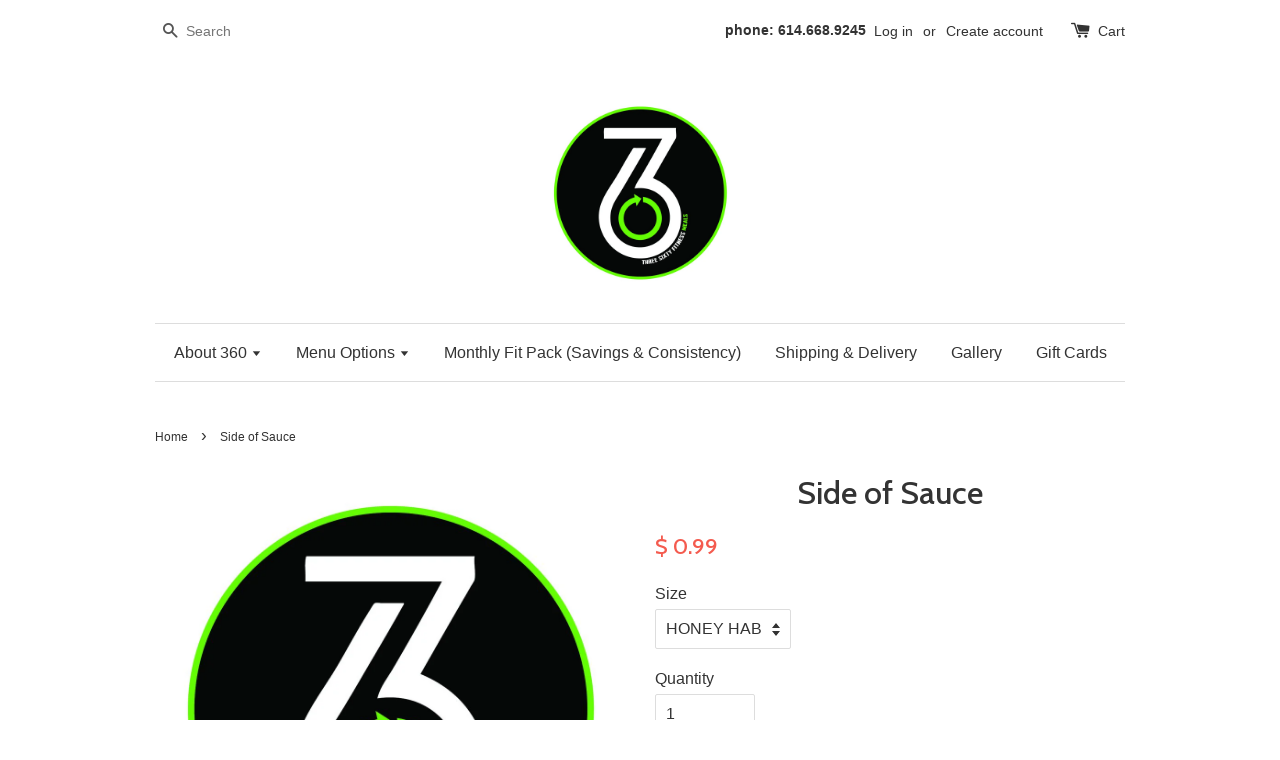

--- FILE ---
content_type: text/html; charset=utf-8
request_url: https://www.360fitnessmeals.com/products/side-of-sauce
body_size: 16474
content:
<!doctype html>
<!--[if lt IE 7]><html class="no-js lt-ie9 lt-ie8 lt-ie7" lang="en"> <![endif]-->
<!--[if IE 7]><html class="no-js lt-ie9 lt-ie8" lang="en"> <![endif]-->
<!--[if IE 8]><html class="no-js lt-ie9" lang="en"> <![endif]-->
<!--[if IE 9 ]><html class="ie9 no-js"> <![endif]-->
<!--[if (gt IE 9)|!(IE)]><!--> <html class="no-js"> <!--<![endif]-->
<head>
  
<meta name="google-site-verification" content="DbHRZPcSKiUX3Y45lE7oO-cSpTA8A5vc3CkxfC8M9rI" />
  <!-- Basic page needs ================================================== -->
  <meta charset="utf-8">
  <meta http-equiv="X-UA-Compatible" content="IE=edge,chrome=1">

  
  <link rel="shortcut icon" href="//www.360fitnessmeals.com/cdn/shop/t/1/assets/favicon.png?v=132311627669598652701546273055" type="image/png" />
  

  <!-- Title and description ================================================== -->
  <title>
  Side of Sauce &ndash; 360FitnessMeals
  </title>

  
  <meta name="description" content="Please specify any sauce you would like that is currently being offered on &quot;This Week&#39;s Menu&quot; ">
  

  <!-- Social meta ================================================== -->
  

  <meta property="og:type" content="product">
  <meta property="og:title" content="Side of Sauce">
  <meta property="og:url" content="https://www.360fitnessmeals.com/products/side-of-sauce">
  
  <meta property="og:image" content="http://www.360fitnessmeals.com/cdn/shop/products/56631FA0-3EED-46FE-8B3B-762FD62132A2_1024x1024_34919a86-f8ff-48b2-8ffd-5f92bdb06b30_grande.jpeg?v=1542738927">
  <meta property="og:image:secure_url" content="https://www.360fitnessmeals.com/cdn/shop/products/56631FA0-3EED-46FE-8B3B-762FD62132A2_1024x1024_34919a86-f8ff-48b2-8ffd-5f92bdb06b30_grande.jpeg?v=1542738927">
  
  <meta property="og:price:amount" content="0.99">
  <meta property="og:price:currency" content="USD">


  <meta property="og:description" content="Please specify any sauce you would like that is currently being offered on &quot;This Week&#39;s Menu&quot; ">

<meta property="og:site_name" content="360FitnessMeals">



<meta name="twitter:card" content="summary">




  <meta name="twitter:title" content="Side of Sauce">
  <meta name="twitter:description" content="Please specify any sauce you would like that is currently being offered on &quot;This Week&#39;s Menu&quot; ">
  <meta name="twitter:image" content="https://www.360fitnessmeals.com/cdn/shop/products/56631FA0-3EED-46FE-8B3B-762FD62132A2_1024x1024_34919a86-f8ff-48b2-8ffd-5f92bdb06b30_medium.jpeg?v=1542738927">
  <meta name="twitter:image:width" content="240">
  <meta name="twitter:image:height" content="240">



  <!-- Helpers ================================================== -->
  <link rel="canonical" href="https://www.360fitnessmeals.com/products/side-of-sauce">
  <meta name="viewport" content="width=device-width,initial-scale=1">
  <meta name="theme-color" content="#f45b4f">

  <!-- CSS ================================================== -->
  <link href="//www.360fitnessmeals.com/cdn/shop/t/1/assets/timber.scss.css?v=59761584862361130191756321621" rel="stylesheet" type="text/css" media="all" />
  <link href="//www.360fitnessmeals.com/cdn/shop/t/1/assets/theme.scss.css?v=162385967403571303931756321621" rel="stylesheet" type="text/css" media="all" />

  

  
    
    
    <link href="//fonts.googleapis.com/css?family=Cabin:500" rel="stylesheet" type="text/css" media="all" />
  




  <!-- Header hook for plugins ================================================== -->
  <script>window.performance && window.performance.mark && window.performance.mark('shopify.content_for_header.start');</script><meta id="shopify-digital-wallet" name="shopify-digital-wallet" content="/11023282/digital_wallets/dialog">
<meta name="shopify-checkout-api-token" content="739570ab747b4ec8b9b1b2fbcc9e9fa7">
<meta id="in-context-paypal-metadata" data-shop-id="11023282" data-venmo-supported="false" data-environment="production" data-locale="en_US" data-paypal-v4="true" data-currency="USD">
<link rel="alternate" type="application/json+oembed" href="https://www.360fitnessmeals.com/products/side-of-sauce.oembed">
<script async="async" src="/checkouts/internal/preloads.js?locale=en-US"></script>
<link rel="preconnect" href="https://shop.app" crossorigin="anonymous">
<script async="async" src="https://shop.app/checkouts/internal/preloads.js?locale=en-US&shop_id=11023282" crossorigin="anonymous"></script>
<script id="apple-pay-shop-capabilities" type="application/json">{"shopId":11023282,"countryCode":"US","currencyCode":"USD","merchantCapabilities":["supports3DS"],"merchantId":"gid:\/\/shopify\/Shop\/11023282","merchantName":"360FitnessMeals","requiredBillingContactFields":["postalAddress","email","phone"],"requiredShippingContactFields":["postalAddress","email","phone"],"shippingType":"shipping","supportedNetworks":["visa","masterCard","amex","discover","elo","jcb"],"total":{"type":"pending","label":"360FitnessMeals","amount":"1.00"},"shopifyPaymentsEnabled":true,"supportsSubscriptions":true}</script>
<script id="shopify-features" type="application/json">{"accessToken":"739570ab747b4ec8b9b1b2fbcc9e9fa7","betas":["rich-media-storefront-analytics"],"domain":"www.360fitnessmeals.com","predictiveSearch":true,"shopId":11023282,"locale":"en"}</script>
<script>var Shopify = Shopify || {};
Shopify.shop = "360fitnessmeals.myshopify.com";
Shopify.locale = "en";
Shopify.currency = {"active":"USD","rate":"1.0"};
Shopify.country = "US";
Shopify.theme = {"name":"launchpad-star","id":80994310,"schema_name":null,"schema_version":null,"theme_store_id":null,"role":"main"};
Shopify.theme.handle = "null";
Shopify.theme.style = {"id":null,"handle":null};
Shopify.cdnHost = "www.360fitnessmeals.com/cdn";
Shopify.routes = Shopify.routes || {};
Shopify.routes.root = "/";</script>
<script type="module">!function(o){(o.Shopify=o.Shopify||{}).modules=!0}(window);</script>
<script>!function(o){function n(){var o=[];function n(){o.push(Array.prototype.slice.apply(arguments))}return n.q=o,n}var t=o.Shopify=o.Shopify||{};t.loadFeatures=n(),t.autoloadFeatures=n()}(window);</script>
<script>
  window.ShopifyPay = window.ShopifyPay || {};
  window.ShopifyPay.apiHost = "shop.app\/pay";
  window.ShopifyPay.redirectState = null;
</script>
<script id="shop-js-analytics" type="application/json">{"pageType":"product"}</script>
<script defer="defer" async type="module" src="//www.360fitnessmeals.com/cdn/shopifycloud/shop-js/modules/v2/client.init-shop-cart-sync_BdyHc3Nr.en.esm.js"></script>
<script defer="defer" async type="module" src="//www.360fitnessmeals.com/cdn/shopifycloud/shop-js/modules/v2/chunk.common_Daul8nwZ.esm.js"></script>
<script type="module">
  await import("//www.360fitnessmeals.com/cdn/shopifycloud/shop-js/modules/v2/client.init-shop-cart-sync_BdyHc3Nr.en.esm.js");
await import("//www.360fitnessmeals.com/cdn/shopifycloud/shop-js/modules/v2/chunk.common_Daul8nwZ.esm.js");

  window.Shopify.SignInWithShop?.initShopCartSync?.({"fedCMEnabled":true,"windoidEnabled":true});

</script>
<script defer="defer" async type="module" src="//www.360fitnessmeals.com/cdn/shopifycloud/shop-js/modules/v2/client.payment-terms_MV4M3zvL.en.esm.js"></script>
<script defer="defer" async type="module" src="//www.360fitnessmeals.com/cdn/shopifycloud/shop-js/modules/v2/chunk.common_Daul8nwZ.esm.js"></script>
<script defer="defer" async type="module" src="//www.360fitnessmeals.com/cdn/shopifycloud/shop-js/modules/v2/chunk.modal_CQq8HTM6.esm.js"></script>
<script type="module">
  await import("//www.360fitnessmeals.com/cdn/shopifycloud/shop-js/modules/v2/client.payment-terms_MV4M3zvL.en.esm.js");
await import("//www.360fitnessmeals.com/cdn/shopifycloud/shop-js/modules/v2/chunk.common_Daul8nwZ.esm.js");
await import("//www.360fitnessmeals.com/cdn/shopifycloud/shop-js/modules/v2/chunk.modal_CQq8HTM6.esm.js");

  
</script>
<script>
  window.Shopify = window.Shopify || {};
  if (!window.Shopify.featureAssets) window.Shopify.featureAssets = {};
  window.Shopify.featureAssets['shop-js'] = {"shop-cart-sync":["modules/v2/client.shop-cart-sync_QYOiDySF.en.esm.js","modules/v2/chunk.common_Daul8nwZ.esm.js"],"init-fed-cm":["modules/v2/client.init-fed-cm_DchLp9rc.en.esm.js","modules/v2/chunk.common_Daul8nwZ.esm.js"],"shop-button":["modules/v2/client.shop-button_OV7bAJc5.en.esm.js","modules/v2/chunk.common_Daul8nwZ.esm.js"],"init-windoid":["modules/v2/client.init-windoid_DwxFKQ8e.en.esm.js","modules/v2/chunk.common_Daul8nwZ.esm.js"],"shop-cash-offers":["modules/v2/client.shop-cash-offers_DWtL6Bq3.en.esm.js","modules/v2/chunk.common_Daul8nwZ.esm.js","modules/v2/chunk.modal_CQq8HTM6.esm.js"],"shop-toast-manager":["modules/v2/client.shop-toast-manager_CX9r1SjA.en.esm.js","modules/v2/chunk.common_Daul8nwZ.esm.js"],"init-shop-email-lookup-coordinator":["modules/v2/client.init-shop-email-lookup-coordinator_UhKnw74l.en.esm.js","modules/v2/chunk.common_Daul8nwZ.esm.js"],"pay-button":["modules/v2/client.pay-button_DzxNnLDY.en.esm.js","modules/v2/chunk.common_Daul8nwZ.esm.js"],"avatar":["modules/v2/client.avatar_BTnouDA3.en.esm.js"],"init-shop-cart-sync":["modules/v2/client.init-shop-cart-sync_BdyHc3Nr.en.esm.js","modules/v2/chunk.common_Daul8nwZ.esm.js"],"shop-login-button":["modules/v2/client.shop-login-button_D8B466_1.en.esm.js","modules/v2/chunk.common_Daul8nwZ.esm.js","modules/v2/chunk.modal_CQq8HTM6.esm.js"],"init-customer-accounts-sign-up":["modules/v2/client.init-customer-accounts-sign-up_C8fpPm4i.en.esm.js","modules/v2/client.shop-login-button_D8B466_1.en.esm.js","modules/v2/chunk.common_Daul8nwZ.esm.js","modules/v2/chunk.modal_CQq8HTM6.esm.js"],"init-shop-for-new-customer-accounts":["modules/v2/client.init-shop-for-new-customer-accounts_CVTO0Ztu.en.esm.js","modules/v2/client.shop-login-button_D8B466_1.en.esm.js","modules/v2/chunk.common_Daul8nwZ.esm.js","modules/v2/chunk.modal_CQq8HTM6.esm.js"],"init-customer-accounts":["modules/v2/client.init-customer-accounts_dRgKMfrE.en.esm.js","modules/v2/client.shop-login-button_D8B466_1.en.esm.js","modules/v2/chunk.common_Daul8nwZ.esm.js","modules/v2/chunk.modal_CQq8HTM6.esm.js"],"shop-follow-button":["modules/v2/client.shop-follow-button_CkZpjEct.en.esm.js","modules/v2/chunk.common_Daul8nwZ.esm.js","modules/v2/chunk.modal_CQq8HTM6.esm.js"],"lead-capture":["modules/v2/client.lead-capture_BntHBhfp.en.esm.js","modules/v2/chunk.common_Daul8nwZ.esm.js","modules/v2/chunk.modal_CQq8HTM6.esm.js"],"checkout-modal":["modules/v2/client.checkout-modal_CfxcYbTm.en.esm.js","modules/v2/chunk.common_Daul8nwZ.esm.js","modules/v2/chunk.modal_CQq8HTM6.esm.js"],"shop-login":["modules/v2/client.shop-login_Da4GZ2H6.en.esm.js","modules/v2/chunk.common_Daul8nwZ.esm.js","modules/v2/chunk.modal_CQq8HTM6.esm.js"],"payment-terms":["modules/v2/client.payment-terms_MV4M3zvL.en.esm.js","modules/v2/chunk.common_Daul8nwZ.esm.js","modules/v2/chunk.modal_CQq8HTM6.esm.js"]};
</script>
<script>(function() {
  var isLoaded = false;
  function asyncLoad() {
    if (isLoaded) return;
    isLoaded = true;
    var urls = ["https:\/\/contactform.herokuapp.com\/scripts\/Contact%20360FitnessMeals\/360fitnessmeals\/gmail.com\/contact\/black\/Right\/contact_form.js?shop=360fitnessmeals.myshopify.com","\/\/code.tidio.co\/3tnxv6rtzcqj4ldvz5kpwwasgftxt2j6.js?shop=360fitnessmeals.myshopify.com","https:\/\/cdn.shopify.com\/s\/files\/1\/1102\/3282\/t\/1\/assets\/globo.recurring.init.js?shop=360fitnessmeals.myshopify.com","https:\/\/cdn.hextom.com\/js\/quickannouncementbar.js?shop=360fitnessmeals.myshopify.com","\/\/d1liekpayvooaz.cloudfront.net\/apps\/customizery\/customizery.js?shop=360fitnessmeals.myshopify.com"];
    for (var i = 0; i < urls.length; i++) {
      var s = document.createElement('script');
      s.type = 'text/javascript';
      s.async = true;
      s.src = urls[i];
      var x = document.getElementsByTagName('script')[0];
      x.parentNode.insertBefore(s, x);
    }
  };
  if(window.attachEvent) {
    window.attachEvent('onload', asyncLoad);
  } else {
    window.addEventListener('load', asyncLoad, false);
  }
})();</script>
<script id="__st">var __st={"a":11023282,"offset":-18000,"reqid":"45a11530-e065-4c6b-8df9-9afe6d534a62-1769002412","pageurl":"www.360fitnessmeals.com\/products\/side-of-sauce","u":"566f121e690f","p":"product","rtyp":"product","rid":5319230470};</script>
<script>window.ShopifyPaypalV4VisibilityTracking = true;</script>
<script id="captcha-bootstrap">!function(){'use strict';const t='contact',e='account',n='new_comment',o=[[t,t],['blogs',n],['comments',n],[t,'customer']],c=[[e,'customer_login'],[e,'guest_login'],[e,'recover_customer_password'],[e,'create_customer']],r=t=>t.map((([t,e])=>`form[action*='/${t}']:not([data-nocaptcha='true']) input[name='form_type'][value='${e}']`)).join(','),a=t=>()=>t?[...document.querySelectorAll(t)].map((t=>t.form)):[];function s(){const t=[...o],e=r(t);return a(e)}const i='password',u='form_key',d=['recaptcha-v3-token','g-recaptcha-response','h-captcha-response',i],f=()=>{try{return window.sessionStorage}catch{return}},m='__shopify_v',_=t=>t.elements[u];function p(t,e,n=!1){try{const o=window.sessionStorage,c=JSON.parse(o.getItem(e)),{data:r}=function(t){const{data:e,action:n}=t;return t[m]||n?{data:e,action:n}:{data:t,action:n}}(c);for(const[e,n]of Object.entries(r))t.elements[e]&&(t.elements[e].value=n);n&&o.removeItem(e)}catch(o){console.error('form repopulation failed',{error:o})}}const l='form_type',E='cptcha';function T(t){t.dataset[E]=!0}const w=window,h=w.document,L='Shopify',v='ce_forms',y='captcha';let A=!1;((t,e)=>{const n=(g='f06e6c50-85a8-45c8-87d0-21a2b65856fe',I='https://cdn.shopify.com/shopifycloud/storefront-forms-hcaptcha/ce_storefront_forms_captcha_hcaptcha.v1.5.2.iife.js',D={infoText:'Protected by hCaptcha',privacyText:'Privacy',termsText:'Terms'},(t,e,n)=>{const o=w[L][v],c=o.bindForm;if(c)return c(t,g,e,D).then(n);var r;o.q.push([[t,g,e,D],n]),r=I,A||(h.body.append(Object.assign(h.createElement('script'),{id:'captcha-provider',async:!0,src:r})),A=!0)});var g,I,D;w[L]=w[L]||{},w[L][v]=w[L][v]||{},w[L][v].q=[],w[L][y]=w[L][y]||{},w[L][y].protect=function(t,e){n(t,void 0,e),T(t)},Object.freeze(w[L][y]),function(t,e,n,w,h,L){const[v,y,A,g]=function(t,e,n){const i=e?o:[],u=t?c:[],d=[...i,...u],f=r(d),m=r(i),_=r(d.filter((([t,e])=>n.includes(e))));return[a(f),a(m),a(_),s()]}(w,h,L),I=t=>{const e=t.target;return e instanceof HTMLFormElement?e:e&&e.form},D=t=>v().includes(t);t.addEventListener('submit',(t=>{const e=I(t);if(!e)return;const n=D(e)&&!e.dataset.hcaptchaBound&&!e.dataset.recaptchaBound,o=_(e),c=g().includes(e)&&(!o||!o.value);(n||c)&&t.preventDefault(),c&&!n&&(function(t){try{if(!f())return;!function(t){const e=f();if(!e)return;const n=_(t);if(!n)return;const o=n.value;o&&e.removeItem(o)}(t);const e=Array.from(Array(32),(()=>Math.random().toString(36)[2])).join('');!function(t,e){_(t)||t.append(Object.assign(document.createElement('input'),{type:'hidden',name:u})),t.elements[u].value=e}(t,e),function(t,e){const n=f();if(!n)return;const o=[...t.querySelectorAll(`input[type='${i}']`)].map((({name:t})=>t)),c=[...d,...o],r={};for(const[a,s]of new FormData(t).entries())c.includes(a)||(r[a]=s);n.setItem(e,JSON.stringify({[m]:1,action:t.action,data:r}))}(t,e)}catch(e){console.error('failed to persist form',e)}}(e),e.submit())}));const S=(t,e)=>{t&&!t.dataset[E]&&(n(t,e.some((e=>e===t))),T(t))};for(const o of['focusin','change'])t.addEventListener(o,(t=>{const e=I(t);D(e)&&S(e,y())}));const B=e.get('form_key'),M=e.get(l),P=B&&M;t.addEventListener('DOMContentLoaded',(()=>{const t=y();if(P)for(const e of t)e.elements[l].value===M&&p(e,B);[...new Set([...A(),...v().filter((t=>'true'===t.dataset.shopifyCaptcha))])].forEach((e=>S(e,t)))}))}(h,new URLSearchParams(w.location.search),n,t,e,['guest_login'])})(!0,!0)}();</script>
<script integrity="sha256-4kQ18oKyAcykRKYeNunJcIwy7WH5gtpwJnB7kiuLZ1E=" data-source-attribution="shopify.loadfeatures" defer="defer" src="//www.360fitnessmeals.com/cdn/shopifycloud/storefront/assets/storefront/load_feature-a0a9edcb.js" crossorigin="anonymous"></script>
<script crossorigin="anonymous" defer="defer" src="//www.360fitnessmeals.com/cdn/shopifycloud/storefront/assets/shopify_pay/storefront-65b4c6d7.js?v=20250812"></script>
<script data-source-attribution="shopify.dynamic_checkout.dynamic.init">var Shopify=Shopify||{};Shopify.PaymentButton=Shopify.PaymentButton||{isStorefrontPortableWallets:!0,init:function(){window.Shopify.PaymentButton.init=function(){};var t=document.createElement("script");t.src="https://www.360fitnessmeals.com/cdn/shopifycloud/portable-wallets/latest/portable-wallets.en.js",t.type="module",document.head.appendChild(t)}};
</script>
<script data-source-attribution="shopify.dynamic_checkout.buyer_consent">
  function portableWalletsHideBuyerConsent(e){var t=document.getElementById("shopify-buyer-consent"),n=document.getElementById("shopify-subscription-policy-button");t&&n&&(t.classList.add("hidden"),t.setAttribute("aria-hidden","true"),n.removeEventListener("click",e))}function portableWalletsShowBuyerConsent(e){var t=document.getElementById("shopify-buyer-consent"),n=document.getElementById("shopify-subscription-policy-button");t&&n&&(t.classList.remove("hidden"),t.removeAttribute("aria-hidden"),n.addEventListener("click",e))}window.Shopify?.PaymentButton&&(window.Shopify.PaymentButton.hideBuyerConsent=portableWalletsHideBuyerConsent,window.Shopify.PaymentButton.showBuyerConsent=portableWalletsShowBuyerConsent);
</script>
<script data-source-attribution="shopify.dynamic_checkout.cart.bootstrap">document.addEventListener("DOMContentLoaded",(function(){function t(){return document.querySelector("shopify-accelerated-checkout-cart, shopify-accelerated-checkout")}if(t())Shopify.PaymentButton.init();else{new MutationObserver((function(e,n){t()&&(Shopify.PaymentButton.init(),n.disconnect())})).observe(document.body,{childList:!0,subtree:!0})}}));
</script>
<link id="shopify-accelerated-checkout-styles" rel="stylesheet" media="screen" href="https://www.360fitnessmeals.com/cdn/shopifycloud/portable-wallets/latest/accelerated-checkout-backwards-compat.css" crossorigin="anonymous">
<style id="shopify-accelerated-checkout-cart">
        #shopify-buyer-consent {
  margin-top: 1em;
  display: inline-block;
  width: 100%;
}

#shopify-buyer-consent.hidden {
  display: none;
}

#shopify-subscription-policy-button {
  background: none;
  border: none;
  padding: 0;
  text-decoration: underline;
  font-size: inherit;
  cursor: pointer;
}

#shopify-subscription-policy-button::before {
  box-shadow: none;
}

      </style>

<script>window.performance && window.performance.mark && window.performance.mark('shopify.content_for_header.end');</script><link href="//www.360fitnessmeals.com/cdn/shop/t/1/assets/globo.recurring.css?v=50290986948570547551605973656" rel="stylesheet" type="text/css" media="all" />
<script type="text/javascript">
  var GRCPConfigs = {"theme_store_id":793,"shop_url":"360fitnessmeals.myshopify.com","front_shop_url":"www.360fitnessmeals.com","translations":{"option_purchase":"One-time purchase","option_discount":"Subscribe and save %discount","option_no_discount":"Subscribe","option_comment":"You'll receive a payment link and won't be charged unless you choose to. Delivery right to your door!","select_frequency":"Select frequency","daily":"Daily","weekly":"Weekly","monthly":"Monthly","any":"Choose period","days":"Days","weeks":"Weeks","months":"Months","button_text":"Subscribe now","button_loading_text":"Processing...","discount_properties":"Discount","recurring_properties":"Recurring","discount_name":"Subscription product"},"rules":[{"id":700,"settings":{"manual":{"enable":true,"manual_products":["1421410762851","1421410893923","1421411221603","1421410697315","4367759442019"]},"automate":{"enable":false,"automate_operator":"and","automate_rule":[{"select":"TITLE","where":"EQUALS","value":null}]},"all":{"enable":false}},"options":{"hide_one_purchase":false,"type":"fixed","fixed_period_value":"1","fixed_period_type":"months","period_option":[],"discount":false,"discount_value":"10","discount_type":"percentage"}}]};

  GRCPConfigs.customer = { 'id': '', 'email': '', 'name': '' };
  GRCPConfigs.moneyFormat = "$ {{amount}}";
  GRCPConfigs.pageType = "product";GRCPConfigs.product = {"id":5319230470,"title":"Side of Sauce","handle":"side-of-sauce","description":"\u003cp\u003ePlease specify any sauce you would like that is currently being offered on \"This Week's Menu\" \u003c\/p\u003e","published_at":"2021-01-14T18:54:12-05:00","created_at":"2016-03-09T08:21:58-05:00","vendor":"360Fitness Meals","type":"Extras","tags":[],"price":99,"price_min":99,"price_max":99,"available":true,"price_varies":false,"compare_at_price":null,"compare_at_price_min":0,"compare_at_price_max":0,"compare_at_price_varies":false,"variants":[{"id":50907301766,"title":"HONEY HAB","option1":"HONEY HAB","option2":null,"option3":null,"sku":"Side of Sauce-HONEY","requires_shipping":true,"taxable":false,"featured_image":null,"available":true,"name":"Side of Sauce - HONEY HAB","public_title":"HONEY HAB","options":["HONEY HAB"],"price":99,"weight":0,"compare_at_price":null,"inventory_quantity":-334,"inventory_management":null,"inventory_policy":"deny","barcode":"","requires_selling_plan":false,"selling_plan_allocations":[]},{"id":8205192822900,"title":"BBQ","option1":"BBQ","option2":null,"option3":null,"sku":"Side of Sauce-BBQ","requires_shipping":true,"taxable":false,"featured_image":null,"available":true,"name":"Side of Sauce - BBQ","public_title":"BBQ","options":["BBQ"],"price":99,"weight":0,"compare_at_price":null,"inventory_quantity":-128,"inventory_management":null,"inventory_policy":"deny","barcode":"","requires_selling_plan":false,"selling_plan_allocations":[]},{"id":8205192855668,"title":"BALSAMIC","option1":"BALSAMIC","option2":null,"option3":null,"sku":"Side of Sauce-BALSA","requires_shipping":true,"taxable":false,"featured_image":null,"available":true,"name":"Side of Sauce - BALSAMIC","public_title":"BALSAMIC","options":["BALSAMIC"],"price":99,"weight":0,"compare_at_price":null,"inventory_quantity":-140,"inventory_management":null,"inventory_policy":"deny","barcode":"","requires_selling_plan":false,"selling_plan_allocations":[]},{"id":8205192888436,"title":"BUFFALO","option1":"BUFFALO","option2":null,"option3":null,"sku":"Side of Sauce-BUFFA","requires_shipping":true,"taxable":false,"featured_image":null,"available":true,"name":"Side of Sauce - BUFFALO","public_title":"BUFFALO","options":["BUFFALO"],"price":99,"weight":0,"compare_at_price":null,"inventory_quantity":-355,"inventory_management":null,"inventory_policy":"deny","barcode":"","requires_selling_plan":false,"selling_plan_allocations":[]},{"id":8205192921204,"title":"TERIYAKI","option1":"TERIYAKI","option2":null,"option3":null,"sku":"Side of Sauce-TERIY","requires_shipping":true,"taxable":false,"featured_image":null,"available":true,"name":"Side of Sauce - TERIYAKI","public_title":"TERIYAKI","options":["TERIYAKI"],"price":99,"weight":0,"compare_at_price":null,"inventory_quantity":-430,"inventory_management":null,"inventory_policy":"deny","barcode":"","requires_selling_plan":false,"selling_plan_allocations":[]},{"id":8205192953972,"title":"YUM YUM","option1":"YUM YUM","option2":null,"option3":null,"sku":"Side of Sauce-YUM Y","requires_shipping":true,"taxable":false,"featured_image":null,"available":true,"name":"Side of Sauce - YUM YUM","public_title":"YUM YUM","options":["YUM YUM"],"price":99,"weight":0,"compare_at_price":null,"inventory_quantity":-447,"inventory_management":null,"inventory_policy":"deny","barcode":"","requires_selling_plan":false,"selling_plan_allocations":[]}],"images":["\/\/www.360fitnessmeals.com\/cdn\/shop\/products\/56631FA0-3EED-46FE-8B3B-762FD62132A2_1024x1024_34919a86-f8ff-48b2-8ffd-5f92bdb06b30.jpeg?v=1542738927"],"featured_image":"\/\/www.360fitnessmeals.com\/cdn\/shop\/products\/56631FA0-3EED-46FE-8B3B-762FD62132A2_1024x1024_34919a86-f8ff-48b2-8ffd-5f92bdb06b30.jpeg?v=1542738927","options":["Size"],"media":[{"alt":null,"id":49456808035,"position":1,"preview_image":{"aspect_ratio":1.0,"height":1024,"width":1024,"src":"\/\/www.360fitnessmeals.com\/cdn\/shop\/products\/56631FA0-3EED-46FE-8B3B-762FD62132A2_1024x1024_34919a86-f8ff-48b2-8ffd-5f92bdb06b30.jpeg?v=1542738927"},"aspect_ratio":1.0,"height":1024,"media_type":"image","src":"\/\/www.360fitnessmeals.com\/cdn\/shop\/products\/56631FA0-3EED-46FE-8B3B-762FD62132A2_1024x1024_34919a86-f8ff-48b2-8ffd-5f92bdb06b30.jpeg?v=1542738927","width":1024}],"requires_selling_plan":false,"selling_plan_groups":[],"content":"\u003cp\u003ePlease specify any sauce you would like that is currently being offered on \"This Week's Menu\" \u003c\/p\u003e"};GRCPConfigs.product.variants[0] = {"id":50907301766,"title":"HONEY HAB","option1":"HONEY HAB","option2":null,"option3":null,"sku":"Side of Sauce-HONEY","requires_shipping":true,"taxable":false,"featured_image":null,"available":true,"name":"Side of Sauce - HONEY HAB","public_title":"HONEY HAB","options":["HONEY HAB"],"price":99,"weight":0,"compare_at_price":null,"inventory_quantity":-334,"inventory_management":null,"inventory_policy":"deny","barcode":"","requires_selling_plan":false,"selling_plan_allocations":[]};
      GRCPConfigs.product.variants[0].inventory_quantity = -334;GRCPConfigs.product.variants[1] = {"id":8205192822900,"title":"BBQ","option1":"BBQ","option2":null,"option3":null,"sku":"Side of Sauce-BBQ","requires_shipping":true,"taxable":false,"featured_image":null,"available":true,"name":"Side of Sauce - BBQ","public_title":"BBQ","options":["BBQ"],"price":99,"weight":0,"compare_at_price":null,"inventory_quantity":-128,"inventory_management":null,"inventory_policy":"deny","barcode":"","requires_selling_plan":false,"selling_plan_allocations":[]};
      GRCPConfigs.product.variants[1].inventory_quantity = -128;GRCPConfigs.product.variants[2] = {"id":8205192855668,"title":"BALSAMIC","option1":"BALSAMIC","option2":null,"option3":null,"sku":"Side of Sauce-BALSA","requires_shipping":true,"taxable":false,"featured_image":null,"available":true,"name":"Side of Sauce - BALSAMIC","public_title":"BALSAMIC","options":["BALSAMIC"],"price":99,"weight":0,"compare_at_price":null,"inventory_quantity":-140,"inventory_management":null,"inventory_policy":"deny","barcode":"","requires_selling_plan":false,"selling_plan_allocations":[]};
      GRCPConfigs.product.variants[2].inventory_quantity = -140;GRCPConfigs.product.variants[3] = {"id":8205192888436,"title":"BUFFALO","option1":"BUFFALO","option2":null,"option3":null,"sku":"Side of Sauce-BUFFA","requires_shipping":true,"taxable":false,"featured_image":null,"available":true,"name":"Side of Sauce - BUFFALO","public_title":"BUFFALO","options":["BUFFALO"],"price":99,"weight":0,"compare_at_price":null,"inventory_quantity":-355,"inventory_management":null,"inventory_policy":"deny","barcode":"","requires_selling_plan":false,"selling_plan_allocations":[]};
      GRCPConfigs.product.variants[3].inventory_quantity = -355;GRCPConfigs.product.variants[4] = {"id":8205192921204,"title":"TERIYAKI","option1":"TERIYAKI","option2":null,"option3":null,"sku":"Side of Sauce-TERIY","requires_shipping":true,"taxable":false,"featured_image":null,"available":true,"name":"Side of Sauce - TERIYAKI","public_title":"TERIYAKI","options":["TERIYAKI"],"price":99,"weight":0,"compare_at_price":null,"inventory_quantity":-430,"inventory_management":null,"inventory_policy":"deny","barcode":"","requires_selling_plan":false,"selling_plan_allocations":[]};
      GRCPConfigs.product.variants[4].inventory_quantity = -430;GRCPConfigs.product.variants[5] = {"id":8205192953972,"title":"YUM YUM","option1":"YUM YUM","option2":null,"option3":null,"sku":"Side of Sauce-YUM Y","requires_shipping":true,"taxable":false,"featured_image":null,"available":true,"name":"Side of Sauce - YUM YUM","public_title":"YUM YUM","options":["YUM YUM"],"price":99,"weight":0,"compare_at_price":null,"inventory_quantity":-447,"inventory_management":null,"inventory_policy":"deny","barcode":"","requires_selling_plan":false,"selling_plan_allocations":[]};
      GRCPConfigs.product.variants[5].inventory_quantity = -447;GRCPConfigs.product.collections = [193249158,177049990,176884678];
    GRCPConfigs.product.first_available_variant = {"id":50907301766,"title":"HONEY HAB","option1":"HONEY HAB","option2":null,"option3":null,"sku":"Side of Sauce-HONEY","requires_shipping":true,"taxable":false,"featured_image":null,"available":true,"name":"Side of Sauce - HONEY HAB","public_title":"HONEY HAB","options":["HONEY HAB"],"price":99,"weight":0,"compare_at_price":null,"inventory_quantity":-334,"inventory_management":null,"inventory_policy":"deny","barcode":"","requires_selling_plan":false,"selling_plan_allocations":[]};
    GRCPConfigs.product.selected_variant = null;</script>

<script type="text/javascript" src="//www.360fitnessmeals.com/cdn/shop/t/1/assets/globo.recurring.js?v=160256643009311571491605973655" defer="defer"></script>
<link rel="stylesheet" href="https://cdnjs.cloudflare.com/ajax/libs/font-awesome/4.7.0/css/font-awesome.min.css">

  

<!--[if lt IE 9]>
<script src="//cdnjs.cloudflare.com/ajax/libs/html5shiv/3.7.2/html5shiv.min.js" type="text/javascript"></script>
<script src="//www.360fitnessmeals.com/cdn/shop/t/1/assets/respond.min.js?v=52248677837542619231450707790" type="text/javascript"></script>
<link href="//www.360fitnessmeals.com/cdn/shop/t/1/assets/respond-proxy.html" id="respond-proxy" rel="respond-proxy" />
<link href="//www.360fitnessmeals.com/search?q=6485e8ad7114d3c9be6cb8ca73869642" id="respond-redirect" rel="respond-redirect" />
<script src="//www.360fitnessmeals.com/search?q=6485e8ad7114d3c9be6cb8ca73869642" type="text/javascript"></script>
<![endif]-->



  <script src="//ajax.googleapis.com/ajax/libs/jquery/1.11.0/jquery.min.js" type="text/javascript"></script>
  <script src="//www.360fitnessmeals.com/cdn/shop/t/1/assets/modernizr.min.js?v=26620055551102246001450707790" type="text/javascript"></script>

  
  

<link href="https://monorail-edge.shopifysvc.com" rel="dns-prefetch">
<script>(function(){if ("sendBeacon" in navigator && "performance" in window) {try {var session_token_from_headers = performance.getEntriesByType('navigation')[0].serverTiming.find(x => x.name == '_s').description;} catch {var session_token_from_headers = undefined;}var session_cookie_matches = document.cookie.match(/_shopify_s=([^;]*)/);var session_token_from_cookie = session_cookie_matches && session_cookie_matches.length === 2 ? session_cookie_matches[1] : "";var session_token = session_token_from_headers || session_token_from_cookie || "";function handle_abandonment_event(e) {var entries = performance.getEntries().filter(function(entry) {return /monorail-edge.shopifysvc.com/.test(entry.name);});if (!window.abandonment_tracked && entries.length === 0) {window.abandonment_tracked = true;var currentMs = Date.now();var navigation_start = performance.timing.navigationStart;var payload = {shop_id: 11023282,url: window.location.href,navigation_start,duration: currentMs - navigation_start,session_token,page_type: "product"};window.navigator.sendBeacon("https://monorail-edge.shopifysvc.com/v1/produce", JSON.stringify({schema_id: "online_store_buyer_site_abandonment/1.1",payload: payload,metadata: {event_created_at_ms: currentMs,event_sent_at_ms: currentMs}}));}}window.addEventListener('pagehide', handle_abandonment_event);}}());</script>
<script id="web-pixels-manager-setup">(function e(e,d,r,n,o){if(void 0===o&&(o={}),!Boolean(null===(a=null===(i=window.Shopify)||void 0===i?void 0:i.analytics)||void 0===a?void 0:a.replayQueue)){var i,a;window.Shopify=window.Shopify||{};var t=window.Shopify;t.analytics=t.analytics||{};var s=t.analytics;s.replayQueue=[],s.publish=function(e,d,r){return s.replayQueue.push([e,d,r]),!0};try{self.performance.mark("wpm:start")}catch(e){}var l=function(){var e={modern:/Edge?\/(1{2}[4-9]|1[2-9]\d|[2-9]\d{2}|\d{4,})\.\d+(\.\d+|)|Firefox\/(1{2}[4-9]|1[2-9]\d|[2-9]\d{2}|\d{4,})\.\d+(\.\d+|)|Chrom(ium|e)\/(9{2}|\d{3,})\.\d+(\.\d+|)|(Maci|X1{2}).+ Version\/(15\.\d+|(1[6-9]|[2-9]\d|\d{3,})\.\d+)([,.]\d+|)( \(\w+\)|)( Mobile\/\w+|) Safari\/|Chrome.+OPR\/(9{2}|\d{3,})\.\d+\.\d+|(CPU[ +]OS|iPhone[ +]OS|CPU[ +]iPhone|CPU IPhone OS|CPU iPad OS)[ +]+(15[._]\d+|(1[6-9]|[2-9]\d|\d{3,})[._]\d+)([._]\d+|)|Android:?[ /-](13[3-9]|1[4-9]\d|[2-9]\d{2}|\d{4,})(\.\d+|)(\.\d+|)|Android.+Firefox\/(13[5-9]|1[4-9]\d|[2-9]\d{2}|\d{4,})\.\d+(\.\d+|)|Android.+Chrom(ium|e)\/(13[3-9]|1[4-9]\d|[2-9]\d{2}|\d{4,})\.\d+(\.\d+|)|SamsungBrowser\/([2-9]\d|\d{3,})\.\d+/,legacy:/Edge?\/(1[6-9]|[2-9]\d|\d{3,})\.\d+(\.\d+|)|Firefox\/(5[4-9]|[6-9]\d|\d{3,})\.\d+(\.\d+|)|Chrom(ium|e)\/(5[1-9]|[6-9]\d|\d{3,})\.\d+(\.\d+|)([\d.]+$|.*Safari\/(?![\d.]+ Edge\/[\d.]+$))|(Maci|X1{2}).+ Version\/(10\.\d+|(1[1-9]|[2-9]\d|\d{3,})\.\d+)([,.]\d+|)( \(\w+\)|)( Mobile\/\w+|) Safari\/|Chrome.+OPR\/(3[89]|[4-9]\d|\d{3,})\.\d+\.\d+|(CPU[ +]OS|iPhone[ +]OS|CPU[ +]iPhone|CPU IPhone OS|CPU iPad OS)[ +]+(10[._]\d+|(1[1-9]|[2-9]\d|\d{3,})[._]\d+)([._]\d+|)|Android:?[ /-](13[3-9]|1[4-9]\d|[2-9]\d{2}|\d{4,})(\.\d+|)(\.\d+|)|Mobile Safari.+OPR\/([89]\d|\d{3,})\.\d+\.\d+|Android.+Firefox\/(13[5-9]|1[4-9]\d|[2-9]\d{2}|\d{4,})\.\d+(\.\d+|)|Android.+Chrom(ium|e)\/(13[3-9]|1[4-9]\d|[2-9]\d{2}|\d{4,})\.\d+(\.\d+|)|Android.+(UC? ?Browser|UCWEB|U3)[ /]?(15\.([5-9]|\d{2,})|(1[6-9]|[2-9]\d|\d{3,})\.\d+)\.\d+|SamsungBrowser\/(5\.\d+|([6-9]|\d{2,})\.\d+)|Android.+MQ{2}Browser\/(14(\.(9|\d{2,})|)|(1[5-9]|[2-9]\d|\d{3,})(\.\d+|))(\.\d+|)|K[Aa][Ii]OS\/(3\.\d+|([4-9]|\d{2,})\.\d+)(\.\d+|)/},d=e.modern,r=e.legacy,n=navigator.userAgent;return n.match(d)?"modern":n.match(r)?"legacy":"unknown"}(),u="modern"===l?"modern":"legacy",c=(null!=n?n:{modern:"",legacy:""})[u],f=function(e){return[e.baseUrl,"/wpm","/b",e.hashVersion,"modern"===e.buildTarget?"m":"l",".js"].join("")}({baseUrl:d,hashVersion:r,buildTarget:u}),m=function(e){var d=e.version,r=e.bundleTarget,n=e.surface,o=e.pageUrl,i=e.monorailEndpoint;return{emit:function(e){var a=e.status,t=e.errorMsg,s=(new Date).getTime(),l=JSON.stringify({metadata:{event_sent_at_ms:s},events:[{schema_id:"web_pixels_manager_load/3.1",payload:{version:d,bundle_target:r,page_url:o,status:a,surface:n,error_msg:t},metadata:{event_created_at_ms:s}}]});if(!i)return console&&console.warn&&console.warn("[Web Pixels Manager] No Monorail endpoint provided, skipping logging."),!1;try{return self.navigator.sendBeacon.bind(self.navigator)(i,l)}catch(e){}var u=new XMLHttpRequest;try{return u.open("POST",i,!0),u.setRequestHeader("Content-Type","text/plain"),u.send(l),!0}catch(e){return console&&console.warn&&console.warn("[Web Pixels Manager] Got an unhandled error while logging to Monorail."),!1}}}}({version:r,bundleTarget:l,surface:e.surface,pageUrl:self.location.href,monorailEndpoint:e.monorailEndpoint});try{o.browserTarget=l,function(e){var d=e.src,r=e.async,n=void 0===r||r,o=e.onload,i=e.onerror,a=e.sri,t=e.scriptDataAttributes,s=void 0===t?{}:t,l=document.createElement("script"),u=document.querySelector("head"),c=document.querySelector("body");if(l.async=n,l.src=d,a&&(l.integrity=a,l.crossOrigin="anonymous"),s)for(var f in s)if(Object.prototype.hasOwnProperty.call(s,f))try{l.dataset[f]=s[f]}catch(e){}if(o&&l.addEventListener("load",o),i&&l.addEventListener("error",i),u)u.appendChild(l);else{if(!c)throw new Error("Did not find a head or body element to append the script");c.appendChild(l)}}({src:f,async:!0,onload:function(){if(!function(){var e,d;return Boolean(null===(d=null===(e=window.Shopify)||void 0===e?void 0:e.analytics)||void 0===d?void 0:d.initialized)}()){var d=window.webPixelsManager.init(e)||void 0;if(d){var r=window.Shopify.analytics;r.replayQueue.forEach((function(e){var r=e[0],n=e[1],o=e[2];d.publishCustomEvent(r,n,o)})),r.replayQueue=[],r.publish=d.publishCustomEvent,r.visitor=d.visitor,r.initialized=!0}}},onerror:function(){return m.emit({status:"failed",errorMsg:"".concat(f," has failed to load")})},sri:function(e){var d=/^sha384-[A-Za-z0-9+/=]+$/;return"string"==typeof e&&d.test(e)}(c)?c:"",scriptDataAttributes:o}),m.emit({status:"loading"})}catch(e){m.emit({status:"failed",errorMsg:(null==e?void 0:e.message)||"Unknown error"})}}})({shopId: 11023282,storefrontBaseUrl: "https://www.360fitnessmeals.com",extensionsBaseUrl: "https://extensions.shopifycdn.com/cdn/shopifycloud/web-pixels-manager",monorailEndpoint: "https://monorail-edge.shopifysvc.com/unstable/produce_batch",surface: "storefront-renderer",enabledBetaFlags: ["2dca8a86"],webPixelsConfigList: [{"id":"113344789","eventPayloadVersion":"v1","runtimeContext":"LAX","scriptVersion":"1","type":"CUSTOM","privacyPurposes":["ANALYTICS"],"name":"Google Analytics tag (migrated)"},{"id":"shopify-app-pixel","configuration":"{}","eventPayloadVersion":"v1","runtimeContext":"STRICT","scriptVersion":"0450","apiClientId":"shopify-pixel","type":"APP","privacyPurposes":["ANALYTICS","MARKETING"]},{"id":"shopify-custom-pixel","eventPayloadVersion":"v1","runtimeContext":"LAX","scriptVersion":"0450","apiClientId":"shopify-pixel","type":"CUSTOM","privacyPurposes":["ANALYTICS","MARKETING"]}],isMerchantRequest: false,initData: {"shop":{"name":"360FitnessMeals","paymentSettings":{"currencyCode":"USD"},"myshopifyDomain":"360fitnessmeals.myshopify.com","countryCode":"US","storefrontUrl":"https:\/\/www.360fitnessmeals.com"},"customer":null,"cart":null,"checkout":null,"productVariants":[{"price":{"amount":0.99,"currencyCode":"USD"},"product":{"title":"Side of Sauce","vendor":"360Fitness Meals","id":"5319230470","untranslatedTitle":"Side of Sauce","url":"\/products\/side-of-sauce","type":"Extras"},"id":"50907301766","image":{"src":"\/\/www.360fitnessmeals.com\/cdn\/shop\/products\/56631FA0-3EED-46FE-8B3B-762FD62132A2_1024x1024_34919a86-f8ff-48b2-8ffd-5f92bdb06b30.jpeg?v=1542738927"},"sku":"Side of Sauce-HONEY","title":"HONEY HAB","untranslatedTitle":"HONEY HAB"},{"price":{"amount":0.99,"currencyCode":"USD"},"product":{"title":"Side of Sauce","vendor":"360Fitness Meals","id":"5319230470","untranslatedTitle":"Side of Sauce","url":"\/products\/side-of-sauce","type":"Extras"},"id":"8205192822900","image":{"src":"\/\/www.360fitnessmeals.com\/cdn\/shop\/products\/56631FA0-3EED-46FE-8B3B-762FD62132A2_1024x1024_34919a86-f8ff-48b2-8ffd-5f92bdb06b30.jpeg?v=1542738927"},"sku":"Side of Sauce-BBQ","title":"BBQ","untranslatedTitle":"BBQ"},{"price":{"amount":0.99,"currencyCode":"USD"},"product":{"title":"Side of Sauce","vendor":"360Fitness Meals","id":"5319230470","untranslatedTitle":"Side of Sauce","url":"\/products\/side-of-sauce","type":"Extras"},"id":"8205192855668","image":{"src":"\/\/www.360fitnessmeals.com\/cdn\/shop\/products\/56631FA0-3EED-46FE-8B3B-762FD62132A2_1024x1024_34919a86-f8ff-48b2-8ffd-5f92bdb06b30.jpeg?v=1542738927"},"sku":"Side of Sauce-BALSA","title":"BALSAMIC","untranslatedTitle":"BALSAMIC"},{"price":{"amount":0.99,"currencyCode":"USD"},"product":{"title":"Side of Sauce","vendor":"360Fitness Meals","id":"5319230470","untranslatedTitle":"Side of Sauce","url":"\/products\/side-of-sauce","type":"Extras"},"id":"8205192888436","image":{"src":"\/\/www.360fitnessmeals.com\/cdn\/shop\/products\/56631FA0-3EED-46FE-8B3B-762FD62132A2_1024x1024_34919a86-f8ff-48b2-8ffd-5f92bdb06b30.jpeg?v=1542738927"},"sku":"Side of Sauce-BUFFA","title":"BUFFALO","untranslatedTitle":"BUFFALO"},{"price":{"amount":0.99,"currencyCode":"USD"},"product":{"title":"Side of Sauce","vendor":"360Fitness Meals","id":"5319230470","untranslatedTitle":"Side of Sauce","url":"\/products\/side-of-sauce","type":"Extras"},"id":"8205192921204","image":{"src":"\/\/www.360fitnessmeals.com\/cdn\/shop\/products\/56631FA0-3EED-46FE-8B3B-762FD62132A2_1024x1024_34919a86-f8ff-48b2-8ffd-5f92bdb06b30.jpeg?v=1542738927"},"sku":"Side of Sauce-TERIY","title":"TERIYAKI","untranslatedTitle":"TERIYAKI"},{"price":{"amount":0.99,"currencyCode":"USD"},"product":{"title":"Side of Sauce","vendor":"360Fitness Meals","id":"5319230470","untranslatedTitle":"Side of Sauce","url":"\/products\/side-of-sauce","type":"Extras"},"id":"8205192953972","image":{"src":"\/\/www.360fitnessmeals.com\/cdn\/shop\/products\/56631FA0-3EED-46FE-8B3B-762FD62132A2_1024x1024_34919a86-f8ff-48b2-8ffd-5f92bdb06b30.jpeg?v=1542738927"},"sku":"Side of Sauce-YUM Y","title":"YUM YUM","untranslatedTitle":"YUM YUM"}],"purchasingCompany":null},},"https://www.360fitnessmeals.com/cdn","fcfee988w5aeb613cpc8e4bc33m6693e112",{"modern":"","legacy":""},{"shopId":"11023282","storefrontBaseUrl":"https:\/\/www.360fitnessmeals.com","extensionBaseUrl":"https:\/\/extensions.shopifycdn.com\/cdn\/shopifycloud\/web-pixels-manager","surface":"storefront-renderer","enabledBetaFlags":"[\"2dca8a86\"]","isMerchantRequest":"false","hashVersion":"fcfee988w5aeb613cpc8e4bc33m6693e112","publish":"custom","events":"[[\"page_viewed\",{}],[\"product_viewed\",{\"productVariant\":{\"price\":{\"amount\":0.99,\"currencyCode\":\"USD\"},\"product\":{\"title\":\"Side of Sauce\",\"vendor\":\"360Fitness Meals\",\"id\":\"5319230470\",\"untranslatedTitle\":\"Side of Sauce\",\"url\":\"\/products\/side-of-sauce\",\"type\":\"Extras\"},\"id\":\"50907301766\",\"image\":{\"src\":\"\/\/www.360fitnessmeals.com\/cdn\/shop\/products\/56631FA0-3EED-46FE-8B3B-762FD62132A2_1024x1024_34919a86-f8ff-48b2-8ffd-5f92bdb06b30.jpeg?v=1542738927\"},\"sku\":\"Side of Sauce-HONEY\",\"title\":\"HONEY HAB\",\"untranslatedTitle\":\"HONEY HAB\"}}]]"});</script><script>
  window.ShopifyAnalytics = window.ShopifyAnalytics || {};
  window.ShopifyAnalytics.meta = window.ShopifyAnalytics.meta || {};
  window.ShopifyAnalytics.meta.currency = 'USD';
  var meta = {"product":{"id":5319230470,"gid":"gid:\/\/shopify\/Product\/5319230470","vendor":"360Fitness Meals","type":"Extras","handle":"side-of-sauce","variants":[{"id":50907301766,"price":99,"name":"Side of Sauce - HONEY HAB","public_title":"HONEY HAB","sku":"Side of Sauce-HONEY"},{"id":8205192822900,"price":99,"name":"Side of Sauce - BBQ","public_title":"BBQ","sku":"Side of Sauce-BBQ"},{"id":8205192855668,"price":99,"name":"Side of Sauce - BALSAMIC","public_title":"BALSAMIC","sku":"Side of Sauce-BALSA"},{"id":8205192888436,"price":99,"name":"Side of Sauce - BUFFALO","public_title":"BUFFALO","sku":"Side of Sauce-BUFFA"},{"id":8205192921204,"price":99,"name":"Side of Sauce - TERIYAKI","public_title":"TERIYAKI","sku":"Side of Sauce-TERIY"},{"id":8205192953972,"price":99,"name":"Side of Sauce - YUM YUM","public_title":"YUM YUM","sku":"Side of Sauce-YUM Y"}],"remote":false},"page":{"pageType":"product","resourceType":"product","resourceId":5319230470,"requestId":"45a11530-e065-4c6b-8df9-9afe6d534a62-1769002412"}};
  for (var attr in meta) {
    window.ShopifyAnalytics.meta[attr] = meta[attr];
  }
</script>
<script class="analytics">
  (function () {
    var customDocumentWrite = function(content) {
      var jquery = null;

      if (window.jQuery) {
        jquery = window.jQuery;
      } else if (window.Checkout && window.Checkout.$) {
        jquery = window.Checkout.$;
      }

      if (jquery) {
        jquery('body').append(content);
      }
    };

    var hasLoggedConversion = function(token) {
      if (token) {
        return document.cookie.indexOf('loggedConversion=' + token) !== -1;
      }
      return false;
    }

    var setCookieIfConversion = function(token) {
      if (token) {
        var twoMonthsFromNow = new Date(Date.now());
        twoMonthsFromNow.setMonth(twoMonthsFromNow.getMonth() + 2);

        document.cookie = 'loggedConversion=' + token + '; expires=' + twoMonthsFromNow;
      }
    }

    var trekkie = window.ShopifyAnalytics.lib = window.trekkie = window.trekkie || [];
    if (trekkie.integrations) {
      return;
    }
    trekkie.methods = [
      'identify',
      'page',
      'ready',
      'track',
      'trackForm',
      'trackLink'
    ];
    trekkie.factory = function(method) {
      return function() {
        var args = Array.prototype.slice.call(arguments);
        args.unshift(method);
        trekkie.push(args);
        return trekkie;
      };
    };
    for (var i = 0; i < trekkie.methods.length; i++) {
      var key = trekkie.methods[i];
      trekkie[key] = trekkie.factory(key);
    }
    trekkie.load = function(config) {
      trekkie.config = config || {};
      trekkie.config.initialDocumentCookie = document.cookie;
      var first = document.getElementsByTagName('script')[0];
      var script = document.createElement('script');
      script.type = 'text/javascript';
      script.onerror = function(e) {
        var scriptFallback = document.createElement('script');
        scriptFallback.type = 'text/javascript';
        scriptFallback.onerror = function(error) {
                var Monorail = {
      produce: function produce(monorailDomain, schemaId, payload) {
        var currentMs = new Date().getTime();
        var event = {
          schema_id: schemaId,
          payload: payload,
          metadata: {
            event_created_at_ms: currentMs,
            event_sent_at_ms: currentMs
          }
        };
        return Monorail.sendRequest("https://" + monorailDomain + "/v1/produce", JSON.stringify(event));
      },
      sendRequest: function sendRequest(endpointUrl, payload) {
        // Try the sendBeacon API
        if (window && window.navigator && typeof window.navigator.sendBeacon === 'function' && typeof window.Blob === 'function' && !Monorail.isIos12()) {
          var blobData = new window.Blob([payload], {
            type: 'text/plain'
          });

          if (window.navigator.sendBeacon(endpointUrl, blobData)) {
            return true;
          } // sendBeacon was not successful

        } // XHR beacon

        var xhr = new XMLHttpRequest();

        try {
          xhr.open('POST', endpointUrl);
          xhr.setRequestHeader('Content-Type', 'text/plain');
          xhr.send(payload);
        } catch (e) {
          console.log(e);
        }

        return false;
      },
      isIos12: function isIos12() {
        return window.navigator.userAgent.lastIndexOf('iPhone; CPU iPhone OS 12_') !== -1 || window.navigator.userAgent.lastIndexOf('iPad; CPU OS 12_') !== -1;
      }
    };
    Monorail.produce('monorail-edge.shopifysvc.com',
      'trekkie_storefront_load_errors/1.1',
      {shop_id: 11023282,
      theme_id: 80994310,
      app_name: "storefront",
      context_url: window.location.href,
      source_url: "//www.360fitnessmeals.com/cdn/s/trekkie.storefront.cd680fe47e6c39ca5d5df5f0a32d569bc48c0f27.min.js"});

        };
        scriptFallback.async = true;
        scriptFallback.src = '//www.360fitnessmeals.com/cdn/s/trekkie.storefront.cd680fe47e6c39ca5d5df5f0a32d569bc48c0f27.min.js';
        first.parentNode.insertBefore(scriptFallback, first);
      };
      script.async = true;
      script.src = '//www.360fitnessmeals.com/cdn/s/trekkie.storefront.cd680fe47e6c39ca5d5df5f0a32d569bc48c0f27.min.js';
      first.parentNode.insertBefore(script, first);
    };
    trekkie.load(
      {"Trekkie":{"appName":"storefront","development":false,"defaultAttributes":{"shopId":11023282,"isMerchantRequest":null,"themeId":80994310,"themeCityHash":"2815502376502685104","contentLanguage":"en","currency":"USD","eventMetadataId":"d4098c4d-871c-44c9-867b-43d227408e87"},"isServerSideCookieWritingEnabled":true,"monorailRegion":"shop_domain","enabledBetaFlags":["65f19447"]},"Session Attribution":{},"S2S":{"facebookCapiEnabled":false,"source":"trekkie-storefront-renderer","apiClientId":580111}}
    );

    var loaded = false;
    trekkie.ready(function() {
      if (loaded) return;
      loaded = true;

      window.ShopifyAnalytics.lib = window.trekkie;

      var originalDocumentWrite = document.write;
      document.write = customDocumentWrite;
      try { window.ShopifyAnalytics.merchantGoogleAnalytics.call(this); } catch(error) {};
      document.write = originalDocumentWrite;

      window.ShopifyAnalytics.lib.page(null,{"pageType":"product","resourceType":"product","resourceId":5319230470,"requestId":"45a11530-e065-4c6b-8df9-9afe6d534a62-1769002412","shopifyEmitted":true});

      var match = window.location.pathname.match(/checkouts\/(.+)\/(thank_you|post_purchase)/)
      var token = match? match[1]: undefined;
      if (!hasLoggedConversion(token)) {
        setCookieIfConversion(token);
        window.ShopifyAnalytics.lib.track("Viewed Product",{"currency":"USD","variantId":50907301766,"productId":5319230470,"productGid":"gid:\/\/shopify\/Product\/5319230470","name":"Side of Sauce - HONEY HAB","price":"0.99","sku":"Side of Sauce-HONEY","brand":"360Fitness Meals","variant":"HONEY HAB","category":"Extras","nonInteraction":true,"remote":false},undefined,undefined,{"shopifyEmitted":true});
      window.ShopifyAnalytics.lib.track("monorail:\/\/trekkie_storefront_viewed_product\/1.1",{"currency":"USD","variantId":50907301766,"productId":5319230470,"productGid":"gid:\/\/shopify\/Product\/5319230470","name":"Side of Sauce - HONEY HAB","price":"0.99","sku":"Side of Sauce-HONEY","brand":"360Fitness Meals","variant":"HONEY HAB","category":"Extras","nonInteraction":true,"remote":false,"referer":"https:\/\/www.360fitnessmeals.com\/products\/side-of-sauce"});
      }
    });


        var eventsListenerScript = document.createElement('script');
        eventsListenerScript.async = true;
        eventsListenerScript.src = "//www.360fitnessmeals.com/cdn/shopifycloud/storefront/assets/shop_events_listener-3da45d37.js";
        document.getElementsByTagName('head')[0].appendChild(eventsListenerScript);

})();</script>
  <script>
  if (!window.ga || (window.ga && typeof window.ga !== 'function')) {
    window.ga = function ga() {
      (window.ga.q = window.ga.q || []).push(arguments);
      if (window.Shopify && window.Shopify.analytics && typeof window.Shopify.analytics.publish === 'function') {
        window.Shopify.analytics.publish("ga_stub_called", {}, {sendTo: "google_osp_migration"});
      }
      console.error("Shopify's Google Analytics stub called with:", Array.from(arguments), "\nSee https://help.shopify.com/manual/promoting-marketing/pixels/pixel-migration#google for more information.");
    };
    if (window.Shopify && window.Shopify.analytics && typeof window.Shopify.analytics.publish === 'function') {
      window.Shopify.analytics.publish("ga_stub_initialized", {}, {sendTo: "google_osp_migration"});
    }
  }
</script>
<script
  defer
  src="https://www.360fitnessmeals.com/cdn/shopifycloud/perf-kit/shopify-perf-kit-3.0.4.min.js"
  data-application="storefront-renderer"
  data-shop-id="11023282"
  data-render-region="gcp-us-central1"
  data-page-type="product"
  data-theme-instance-id="80994310"
  data-theme-name=""
  data-theme-version=""
  data-monorail-region="shop_domain"
  data-resource-timing-sampling-rate="10"
  data-shs="true"
  data-shs-beacon="true"
  data-shs-export-with-fetch="true"
  data-shs-logs-sample-rate="1"
  data-shs-beacon-endpoint="https://www.360fitnessmeals.com/api/collect"
></script>
</head>

<body id="side-of-sauce" class="template-product" >

  <div class="header-bar">
  <div class="wrapper medium-down--hide">
    <div class="large--display-table">

      <div class="header-bar__left large--display-table-cell">

        

        

        
          
            <div class="header-bar__module header-bar__search">
              


  <form action="/search" method="get" class="header-bar__search-form clearfix" role="search">
    
    <button type="submit" class="btn icon-fallback-text header-bar__search-submit">
      <span class="icon icon-search" aria-hidden="true"></span>
      <span class="fallback-text">Search</span>
    </button>
    <input type="search" name="q" value="" aria-label="Search" class="header-bar__search-input" placeholder="Search">
  </form>


            </div>
          
        

      </div>

      <div class="header-bar__right large--display-table-cell">
        <strong>phone: 614.668.9245</strong>&nbsp;
        
          <ul class="header-bar__module header-bar__module--list">
            
              <li>
                <a href="https://www.360fitnessmeals.com/customer_authentication/redirect?locale=en&amp;region_country=US" id="customer_login_link">Log in</a>
              </li>
              <li>
                or
              </li>
              <li>
                <a href="https://shopify.com/11023282/account?locale=en" id="customer_register_link">Create account</a>
              </li>
            
          </ul>
        

        <div class="header-bar__module">
          <span class="header-bar__sep" aria-hidden="true"></span>
          <a href="/cart" class="cart-page-link">
            <span class="icon icon-cart header-bar__cart-icon" aria-hidden="true"></span>
          </a>
        </div>
 
        <div class="header-bar__module">
          <a href="/cart" class="cart-page-link">
            Cart<span class="hidden-count">:</span>
            <span class="cart-count header-bar__cart-count hidden-count">0</span>
          </a>
        </div>

        
          
        

      </div>
    </div>
  </div>
  <div class="wrapper large--hide">
    <button type="button" class="mobile-nav-trigger" id="MobileNavTrigger">
      <span class="icon icon-hamburger" aria-hidden="true"></span>
      Menu
    </button>
    <a href="/cart" class="cart-page-link mobile-cart-page-link">
      <span class="icon icon-cart header-bar__cart-icon" aria-hidden="true"></span>
      Cart
      <span class="cart-count  hidden-count">0</span>
    </a>
  </div>
  <ul id="MobileNav" class="mobile-nav large--hide">
  
  
  
  <li class="mobile-nav__link" aria-haspopup="true">
    
      <a href="/" class="mobile-nav__sublist-trigger">
        About 360
        <span class="icon-fallback-text mobile-nav__sublist-expand">
  <span class="icon icon-plus" aria-hidden="true"></span>
  <span class="fallback-text">+</span>
</span>
<span class="icon-fallback-text mobile-nav__sublist-contract">
  <span class="icon icon-minus" aria-hidden="true"></span>
  <span class="fallback-text">-</span>
</span>
      </a>
      <ul class="mobile-nav__sublist">  
        
          <li class="mobile-nav__sublist-link">
            <a href="/pages/why-360">Why 360?</a>
          </li>
        
          <li class="mobile-nav__sublist-link">
            <a href="/pages/how-it-works">How it Works</a>
          </li>
        
          <li class="mobile-nav__sublist-link">
            <a href="/pages/whats-in-the-box">What's in the Box</a>
          </li>
        
          <li class="mobile-nav__sublist-link">
            <a href="/pages/testimonials">Testimonials</a>
          </li>
        
          <li class="mobile-nav__sublist-link">
            <a href="/pages/frequently-asked-questions">FAQs</a>
          </li>
        
      </ul>
    
  </li>
  
  
  <li class="mobile-nav__link" aria-haspopup="true">
    
      <a href="/" class="mobile-nav__sublist-trigger">
        Menu Options
        <span class="icon-fallback-text mobile-nav__sublist-expand">
  <span class="icon icon-plus" aria-hidden="true"></span>
  <span class="fallback-text">+</span>
</span>
<span class="icon-fallback-text mobile-nav__sublist-contract">
  <span class="icon icon-minus" aria-hidden="true"></span>
  <span class="fallback-text">-</span>
</span>
      </a>
      <ul class="mobile-nav__sublist">  
        
          <li class="mobile-nav__sublist-link">
            <a href="/collections/this-weeks-menu">This Week</a>
          </li>
        
          <li class="mobile-nav__sublist-link">
            <a href="/collections/monthly-fit-pack">Monthly Fit Pack</a>
          </li>
        
          <li class="mobile-nav__sublist-link">
            <a href="/collections/order-now">Create Your Own</a>
          </li>
        
          <li class="mobile-nav__sublist-link">
            <a href="/collections/basics">Bulk</a>
          </li>
        
          <li class="mobile-nav__sublist-link">
            <a href="/products/360-bulk-bundles">360 Bulk Bundles</a>
          </li>
        
      </ul>
    
  </li>
  
  
  <li class="mobile-nav__link" aria-haspopup="true">
    
      <a href="/collections/monthly-fit-pack" class="mobile-nav">
        Monthly Fit Pack (Savings & Consistency)
      </a>
    
  </li>
  
  
  <li class="mobile-nav__link" aria-haspopup="true">
    
      <a href="/pages/shipping-delivery" class="mobile-nav">
        Shipping & Delivery
      </a>
    
  </li>
  
  
  <li class="mobile-nav__link" aria-haspopup="true">
    
      <a href="https://www.instagram.com/360fitnessmeals/" class="mobile-nav">
        Gallery
      </a>
    
  </li>
  
  
  <li class="mobile-nav__link" aria-haspopup="true">
    
      <a href="/products/gift-card" class="mobile-nav">
        Gift Cards
      </a>
    
  </li>
  

  
    
      <li class="mobile-nav__link">
        <a href="https://www.360fitnessmeals.com/customer_authentication/redirect?locale=en&amp;region_country=US" id="customer_login_link">Log in</a>
      </li>
      
        <li class="mobile-nav__link">
          <a href="https://shopify.com/11023282/account?locale=en" id="customer_register_link">Create account</a>
        </li>
      
    
  
  
  <li class="mobile-nav__link">
    
      <div class="header-bar__module header-bar__search">
        


  <form action="/search" method="get" class="header-bar__search-form clearfix" role="search">
    
    <button type="submit" class="btn icon-fallback-text header-bar__search-submit">
      <span class="icon icon-search" aria-hidden="true"></span>
      <span class="fallback-text">Search</span>
    </button>
    <input type="search" name="q" value="" aria-label="Search" class="header-bar__search-input" placeholder="Search">
  </form>


      </div>
    
  </li>
  
</ul>

</div>


  <header class="site-header" role="banner">
    <div class="wrapper">

      

      <div class="grid--full">
        <div class="grid__item">
          
            <div class="h1 site-header__logo" itemscope itemtype="http://schema.org/Organization">
          
            
              <a href="/" class="logo-wrapper" itemprop="url">
                <img src="//www.360fitnessmeals.com/cdn/shop/t/1/assets/logo.png?v=102941553093558556461546273055" alt="360FitnessMeals" itemprop="logo">
              </a>
            
          
            </div>
          
          
        </div>
      </div>
      <div class="grid--full medium-down--hide">
        <div class="grid__item">
          
<ul class="site-nav" id="AccessibleNav">
  
    
    
    
      <li class="site-nav--has-dropdown" aria-haspopup="true">
        <a href="/" class="site-nav__link">
          About 360
          <span class="icon-fallback-text">
            <span class="icon icon-arrow-down" aria-hidden="true"></span>
          </span>
        </a>
        <ul class="site-nav__dropdown">
          
            <li>
              <a href="/pages/why-360" class="site-nav__link">Why 360?</a>
            </li>
          
            <li>
              <a href="/pages/how-it-works" class="site-nav__link">How it Works</a>
            </li>
          
            <li>
              <a href="/pages/whats-in-the-box" class="site-nav__link">What&#39;s in the Box</a>
            </li>
          
            <li>
              <a href="/pages/testimonials" class="site-nav__link">Testimonials</a>
            </li>
          
            <li>
              <a href="/pages/frequently-asked-questions" class="site-nav__link">FAQs</a>
            </li>
          
        </ul>
      </li>
    
  
    
    
    
      <li class="site-nav--has-dropdown" aria-haspopup="true">
        <a href="/" class="site-nav__link">
          Menu Options
          <span class="icon-fallback-text">
            <span class="icon icon-arrow-down" aria-hidden="true"></span>
          </span>
        </a>
        <ul class="site-nav__dropdown">
          
            <li>
              <a href="/collections/this-weeks-menu" class="site-nav__link">This Week</a>
            </li>
          
            <li>
              <a href="/collections/monthly-fit-pack" class="site-nav__link">Monthly Fit Pack</a>
            </li>
          
            <li>
              <a href="/collections/order-now" class="site-nav__link">Create Your Own</a>
            </li>
          
            <li>
              <a href="/collections/basics" class="site-nav__link">Bulk</a>
            </li>
          
            <li>
              <a href="/products/360-bulk-bundles" class="site-nav__link">360 Bulk Bundles</a>
            </li>
          
        </ul>
      </li>
    
  
    
    
    
      <li >
        <a href="/collections/monthly-fit-pack" class="site-nav__link">Monthly Fit Pack (Savings & Consistency)</a>
      </li>
    
  
    
    
    
      <li >
        <a href="/pages/shipping-delivery" class="site-nav__link">Shipping & Delivery</a>
      </li>
    
  
    
    
    
      <li >
        <a href="https://www.instagram.com/360fitnessmeals/" class="site-nav__link">Gallery</a>
      </li>
    
  
    
    
    
      <li >
        <a href="/products/gift-card" class="site-nav__link">Gift Cards</a>
      </li>
    
  
</ul>

        </div>
      </div>

      
    </div>
  </header>

  <main class="wrapper main-content" role="main">
    <div class="grid">
        <div class="grid__item">
          <div itemscope itemtype="http://schema.org/Product">

  <meta itemprop="url" content="https://www.360fitnessmeals.com/products/side-of-sauce">
  <meta itemprop="image" content="//www.360fitnessmeals.com/cdn/shop/products/56631FA0-3EED-46FE-8B3B-762FD62132A2_1024x1024_34919a86-f8ff-48b2-8ffd-5f92bdb06b30_grande.jpeg?v=1542738927">

  <div class="section-header section-header--breadcrumb">
    

<nav class="breadcrumb" role="navigation" aria-label="breadcrumbs">
  <a href="/" title="Back to the frontpage">Home</a>

  

    
    <span aria-hidden="true" class="breadcrumb__sep">&rsaquo;</span>
    <span>Side of Sauce</span>

  
</nav>


  </div>

  <div class="product-single">
    <div class="grid product-single__hero">
      <div class="grid__item large--one-half">

        

          <div class="product-single__photos" id="ProductPhoto">
            
            <img src="//www.360fitnessmeals.com/cdn/shop/products/56631FA0-3EED-46FE-8B3B-762FD62132A2_1024x1024_34919a86-f8ff-48b2-8ffd-5f92bdb06b30_1024x1024.jpeg?v=1542738927" alt="Side of Sauce" id="ProductPhotoImg" data-image-id="4138195255395">
          </div>

          

        

        
        <ul class="gallery" class="hidden">
          
          <li data-image-id="4138195255395" class="gallery__item" data-mfp-src="//www.360fitnessmeals.com/cdn/shop/products/56631FA0-3EED-46FE-8B3B-762FD62132A2_1024x1024_34919a86-f8ff-48b2-8ffd-5f92bdb06b30_1024x1024.jpeg?v=1542738927"></li>
          
        </ul>
        

      </div>
      <div class="grid__item large--one-half">
        
        <h1 itemprop="name">Side of Sauce</h1>

        <div itemprop="offers" itemscope itemtype="http://schema.org/Offer">
          

          <meta itemprop="priceCurrency" content="USD">
          <link itemprop="availability" href="http://schema.org/InStock">

          <div class="product-single__prices">
            <span id="ProductPrice" class="product-single__price" itemprop="price">
              $ 0.99
            </span>

            
          </div>

          <!-- HC - Shop Pay Installments Banner - 04 Jun '21 (replaced to liquid form) -->
          
          
          
<form method="post" action="/cart/add" id="AddToCartForm" accept-charset="UTF-8" class="shopify-product-form" enctype="multipart/form-data"><input type="hidden" name="form_type" value="product" /><input type="hidden" name="utf8" value="✓" /><!-- HC - Shop Pay Installments Banner - 04 Jun '21 -->
            <div class="hc-shop-pay-installments" style="margin: 0 0 10px;">
              <shopify-payment-terms variant-id="50907301766" shopify-meta="{&quot;type&quot;:&quot;product&quot;,&quot;currency_code&quot;:&quot;USD&quot;,&quot;country_code&quot;:&quot;US&quot;,&quot;variants&quot;:[{&quot;id&quot;:50907301766,&quot;price_per_term&quot;:&quot;$ 0.49&quot;,&quot;full_price&quot;:&quot;$ 0.99&quot;,&quot;eligible&quot;:false,&quot;available&quot;:true,&quot;number_of_payment_terms&quot;:2},{&quot;id&quot;:8205192822900,&quot;price_per_term&quot;:&quot;$ 0.49&quot;,&quot;full_price&quot;:&quot;$ 0.99&quot;,&quot;eligible&quot;:false,&quot;available&quot;:true,&quot;number_of_payment_terms&quot;:2},{&quot;id&quot;:8205192855668,&quot;price_per_term&quot;:&quot;$ 0.49&quot;,&quot;full_price&quot;:&quot;$ 0.99&quot;,&quot;eligible&quot;:false,&quot;available&quot;:true,&quot;number_of_payment_terms&quot;:2},{&quot;id&quot;:8205192888436,&quot;price_per_term&quot;:&quot;$ 0.49&quot;,&quot;full_price&quot;:&quot;$ 0.99&quot;,&quot;eligible&quot;:false,&quot;available&quot;:true,&quot;number_of_payment_terms&quot;:2},{&quot;id&quot;:8205192921204,&quot;price_per_term&quot;:&quot;$ 0.49&quot;,&quot;full_price&quot;:&quot;$ 0.99&quot;,&quot;eligible&quot;:false,&quot;available&quot;:true,&quot;number_of_payment_terms&quot;:2},{&quot;id&quot;:8205192953972,&quot;price_per_term&quot;:&quot;$ 0.49&quot;,&quot;full_price&quot;:&quot;$ 0.99&quot;,&quot;eligible&quot;:false,&quot;available&quot;:true,&quot;number_of_payment_terms&quot;:2}],&quot;min_price&quot;:&quot;$ 35.00&quot;,&quot;max_price&quot;:&quot;$ 30,000.00&quot;,&quot;financing_plans&quot;:[{&quot;min_price&quot;:&quot;$ 35.00&quot;,&quot;max_price&quot;:&quot;$ 49.99&quot;,&quot;terms&quot;:[{&quot;apr&quot;:0,&quot;loan_type&quot;:&quot;split_pay&quot;,&quot;installments_count&quot;:2}]},{&quot;min_price&quot;:&quot;$ 50.00&quot;,&quot;max_price&quot;:&quot;$ 149.99&quot;,&quot;terms&quot;:[{&quot;apr&quot;:0,&quot;loan_type&quot;:&quot;split_pay&quot;,&quot;installments_count&quot;:4}]},{&quot;min_price&quot;:&quot;$ 150.00&quot;,&quot;max_price&quot;:&quot;$ 999.99&quot;,&quot;terms&quot;:[{&quot;apr&quot;:0,&quot;loan_type&quot;:&quot;split_pay&quot;,&quot;installments_count&quot;:4},{&quot;apr&quot;:15,&quot;loan_type&quot;:&quot;interest&quot;,&quot;installments_count&quot;:3},{&quot;apr&quot;:15,&quot;loan_type&quot;:&quot;interest&quot;,&quot;installments_count&quot;:6},{&quot;apr&quot;:15,&quot;loan_type&quot;:&quot;interest&quot;,&quot;installments_count&quot;:12}]},{&quot;min_price&quot;:&quot;$ 1,000.00&quot;,&quot;max_price&quot;:&quot;$ 30,000.00&quot;,&quot;terms&quot;:[{&quot;apr&quot;:15,&quot;loan_type&quot;:&quot;interest&quot;,&quot;installments_count&quot;:3},{&quot;apr&quot;:15,&quot;loan_type&quot;:&quot;interest&quot;,&quot;installments_count&quot;:6},{&quot;apr&quot;:15,&quot;loan_type&quot;:&quot;interest&quot;,&quot;installments_count&quot;:12}]}],&quot;installments_buyer_prequalification_enabled&quot;:false,&quot;seller_id&quot;:973}" ux-mode="iframe" show-new-buyer-incentive="false"></shopify-payment-terms>
            </div>
            
            <select name="id" id="productSelect" class="product-single__variants">
              
                

                  <option  selected="selected"  data-sku="Side of Sauce-HONEY" value="50907301766">HONEY HAB - $ 0.99 USD</option>

                
              
                

                  <option  data-sku="Side of Sauce-BBQ" value="8205192822900">BBQ - $ 0.99 USD</option>

                
              
                

                  <option  data-sku="Side of Sauce-BALSA" value="8205192855668">BALSAMIC - $ 0.99 USD</option>

                
              
                

                  <option  data-sku="Side of Sauce-BUFFA" value="8205192888436">BUFFALO - $ 0.99 USD</option>

                
              
                

                  <option  data-sku="Side of Sauce-TERIY" value="8205192921204">TERIYAKI - $ 0.99 USD</option>

                
              
                

                  <option  data-sku="Side of Sauce-YUM Y" value="8205192953972">YUM YUM - $ 0.99 USD</option>

                
              
            </select>

            <div class="product-single__quantity">
              <label for="Quantity">Quantity</label>
              <input type="number" id="Quantity" name="quantity" value="1" min="1" class="quantity-selector">
            </div>

            <button type="submit" name="add" id="AddToCart" class="btn">
              <span id="AddToCartText">Add to Cart</span>
            </button><input type="hidden" name="product-id" value="5319230470" /></form><div class="product-description rte" itemprop="description">
            <p>Please specify any sauce you would like that is currently being offered on "This Week's Menu" </p>
          </div>

          
            <hr class="hr--clear hr--small">
            




<div class="social-sharing is-clean" data-permalink="https://www.360fitnessmeals.com/products/side-of-sauce">

  
    <a target="_blank" href="//www.facebook.com/sharer.php?u=https://www.360fitnessmeals.com/products/side-of-sauce" class="share-facebook">
      <span class="icon icon-facebook"></span>
      <span class="share-title">Share</span>
      
        <span class="share-count">0</span>
      
    </a>
  

  

  

    

    

  

  

</div>

          
        </div>

      </div>
    </div>
  </div>

  
    





  <hr class="hr--clear hr--small">
  <div class="section-header section-header--medium">
    <h4 class="section-header__title">More from this collection</h4>
  </div>
  <div class="grid-uniform grid-link__container">
    
    
    
      
        
          
          











<div class="grid__item large--one-quarter medium--one-quarter small--one-half">
  <a href="/collections/order-now/products/protein" class="grid-link text-center">
    <span class="grid-link__image grid-link__image--product">
      
      
      <span class="grid-link__image-centered">
        <img src="//www.360fitnessmeals.com/cdn/shop/products/IMG_0053_aa8e8079-7d2f-4e34-be54-1726193873a4_grande.JPG?v=1508946746" alt="Protein">
      </span>
    </span>
    <p class="grid-link__title">Protein</p>
    
    <p class="grid-link__meta">
      
      
      From $ 7.00
    </p>
  </a>
</div>

        
      
    
      
        
          
          











<div class="grid__item large--one-quarter medium--one-quarter small--one-half">
  <a href="/collections/order-now/products/carbs" class="grid-link text-center">
    <span class="grid-link__image grid-link__image--product">
      
      
      <span class="grid-link__image-centered">
        <img src="//www.360fitnessmeals.com/cdn/shop/products/IMG_0053_166d7ddf-e931-4282-adc2-c23ddc026e42_grande.JPG?v=1508946220" alt="Carbs">
      </span>
    </span>
    <p class="grid-link__title">Carbs</p>
    
    <p class="grid-link__meta">
      
      
      From $ 1.00
    </p>
  </a>
</div>

        
      
    
      
        
          
          











<div class="grid__item large--one-quarter medium--one-quarter small--one-half">
  <a href="/collections/order-now/products/veggies" class="grid-link text-center">
    <span class="grid-link__image grid-link__image--product">
      
      
      <span class="grid-link__image-centered">
        <img src="//www.360fitnessmeals.com/cdn/shop/products/IMG_0053_27878d92-9b10-420a-b8af-d5a9cb733e54_grande.JPG?v=1482196573" alt="Veggies">
      </span>
    </span>
    <p class="grid-link__title">Veggies</p>
    
    <p class="grid-link__meta">
      
      
      From $ 2.50
    </p>
  </a>
</div>

        
      
    
      
        
      
    
      
        
          
          











<div class="grid__item large--one-quarter medium--one-quarter small--one-half">
  <a href="/collections/order-now/products/360-bulk-bundles" class="grid-link text-center">
    <span class="grid-link__image grid-link__image--product">
      
      
      <span class="grid-link__image-centered">
        <img src="//www.360fitnessmeals.com/cdn/shop/products/360LOGO_37151aae-97f4-462e-95f6-26b291de8a44_grande.jpg?v=1631719839" alt="360 Bulk Bundles">
      </span>
    </span>
    <p class="grid-link__title">360 Bulk Bundles</p>
    
    <p class="grid-link__meta">
      
      
      From $ 440.00
    </p>
  </a>
</div>

        
      
    
  </div>


  

</div>

<script src="//www.360fitnessmeals.com/cdn/shopifycloud/storefront/assets/themes_support/option_selection-b017cd28.js" type="text/javascript"></script>
<script>
  var selectCallback = function(variant, selector) {
    timber.productPage({
      money_format: "$ {{amount}}",
      variant: variant,
      selector: selector,
      translations: {
        add_to_cart : "Add to Cart",
        sold_out : "Sold Out",
        unavailable : "Unavailable"
      }
    });
  };

  jQuery(function($) {
    new Shopify.OptionSelectors('productSelect', {
      product: {"id":5319230470,"title":"Side of Sauce","handle":"side-of-sauce","description":"\u003cp\u003ePlease specify any sauce you would like that is currently being offered on \"This Week's Menu\" \u003c\/p\u003e","published_at":"2021-01-14T18:54:12-05:00","created_at":"2016-03-09T08:21:58-05:00","vendor":"360Fitness Meals","type":"Extras","tags":[],"price":99,"price_min":99,"price_max":99,"available":true,"price_varies":false,"compare_at_price":null,"compare_at_price_min":0,"compare_at_price_max":0,"compare_at_price_varies":false,"variants":[{"id":50907301766,"title":"HONEY HAB","option1":"HONEY HAB","option2":null,"option3":null,"sku":"Side of Sauce-HONEY","requires_shipping":true,"taxable":false,"featured_image":null,"available":true,"name":"Side of Sauce - HONEY HAB","public_title":"HONEY HAB","options":["HONEY HAB"],"price":99,"weight":0,"compare_at_price":null,"inventory_quantity":-334,"inventory_management":null,"inventory_policy":"deny","barcode":"","requires_selling_plan":false,"selling_plan_allocations":[]},{"id":8205192822900,"title":"BBQ","option1":"BBQ","option2":null,"option3":null,"sku":"Side of Sauce-BBQ","requires_shipping":true,"taxable":false,"featured_image":null,"available":true,"name":"Side of Sauce - BBQ","public_title":"BBQ","options":["BBQ"],"price":99,"weight":0,"compare_at_price":null,"inventory_quantity":-128,"inventory_management":null,"inventory_policy":"deny","barcode":"","requires_selling_plan":false,"selling_plan_allocations":[]},{"id":8205192855668,"title":"BALSAMIC","option1":"BALSAMIC","option2":null,"option3":null,"sku":"Side of Sauce-BALSA","requires_shipping":true,"taxable":false,"featured_image":null,"available":true,"name":"Side of Sauce - BALSAMIC","public_title":"BALSAMIC","options":["BALSAMIC"],"price":99,"weight":0,"compare_at_price":null,"inventory_quantity":-140,"inventory_management":null,"inventory_policy":"deny","barcode":"","requires_selling_plan":false,"selling_plan_allocations":[]},{"id":8205192888436,"title":"BUFFALO","option1":"BUFFALO","option2":null,"option3":null,"sku":"Side of Sauce-BUFFA","requires_shipping":true,"taxable":false,"featured_image":null,"available":true,"name":"Side of Sauce - BUFFALO","public_title":"BUFFALO","options":["BUFFALO"],"price":99,"weight":0,"compare_at_price":null,"inventory_quantity":-355,"inventory_management":null,"inventory_policy":"deny","barcode":"","requires_selling_plan":false,"selling_plan_allocations":[]},{"id":8205192921204,"title":"TERIYAKI","option1":"TERIYAKI","option2":null,"option3":null,"sku":"Side of Sauce-TERIY","requires_shipping":true,"taxable":false,"featured_image":null,"available":true,"name":"Side of Sauce - TERIYAKI","public_title":"TERIYAKI","options":["TERIYAKI"],"price":99,"weight":0,"compare_at_price":null,"inventory_quantity":-430,"inventory_management":null,"inventory_policy":"deny","barcode":"","requires_selling_plan":false,"selling_plan_allocations":[]},{"id":8205192953972,"title":"YUM YUM","option1":"YUM YUM","option2":null,"option3":null,"sku":"Side of Sauce-YUM Y","requires_shipping":true,"taxable":false,"featured_image":null,"available":true,"name":"Side of Sauce - YUM YUM","public_title":"YUM YUM","options":["YUM YUM"],"price":99,"weight":0,"compare_at_price":null,"inventory_quantity":-447,"inventory_management":null,"inventory_policy":"deny","barcode":"","requires_selling_plan":false,"selling_plan_allocations":[]}],"images":["\/\/www.360fitnessmeals.com\/cdn\/shop\/products\/56631FA0-3EED-46FE-8B3B-762FD62132A2_1024x1024_34919a86-f8ff-48b2-8ffd-5f92bdb06b30.jpeg?v=1542738927"],"featured_image":"\/\/www.360fitnessmeals.com\/cdn\/shop\/products\/56631FA0-3EED-46FE-8B3B-762FD62132A2_1024x1024_34919a86-f8ff-48b2-8ffd-5f92bdb06b30.jpeg?v=1542738927","options":["Size"],"media":[{"alt":null,"id":49456808035,"position":1,"preview_image":{"aspect_ratio":1.0,"height":1024,"width":1024,"src":"\/\/www.360fitnessmeals.com\/cdn\/shop\/products\/56631FA0-3EED-46FE-8B3B-762FD62132A2_1024x1024_34919a86-f8ff-48b2-8ffd-5f92bdb06b30.jpeg?v=1542738927"},"aspect_ratio":1.0,"height":1024,"media_type":"image","src":"\/\/www.360fitnessmeals.com\/cdn\/shop\/products\/56631FA0-3EED-46FE-8B3B-762FD62132A2_1024x1024_34919a86-f8ff-48b2-8ffd-5f92bdb06b30.jpeg?v=1542738927","width":1024}],"requires_selling_plan":false,"selling_plan_groups":[],"content":"\u003cp\u003ePlease specify any sauce you would like that is currently being offered on \"This Week's Menu\" \u003c\/p\u003e"},
      onVariantSelected: selectCallback,
      enableHistoryState: true
    });

    // Add label if only one product option and it isn't 'Title'. Could be 'Size'.
    
      $('.selector-wrapper:eq(0)').prepend('<label for="productSelect-option-0">Size</label>');
    

    // Hide selectors if we only have 1 variant and its title contains 'Default'.
    
  });
</script>
<img src="https://cdn.shopify.com/s/files/1/1102/3282/files/new_icons.png">
        </div>
    </div>
  </main>

  <footer class="site-footer small--text-center" role="contentinfo">

    <div class="wrapper">

      <div class="grid-uniform">

        
        
        
        
        
        
        
        

        

        
          <div class="grid__item large--one-third medium--one-third site-footer__links article">
            <h4><a href="/blogs/news">Latest News</a></h4>
            
            <p class="h5"><a href="" title=""></a></p>
            
            
            <p></p>
            
          </div>
        

        
          <div class="grid__item large--one-third medium--one-third">
            
            <h4>Quick Links</h4>
            
            <ul class="site-footer__links">
              
                <li><a href="/collections/this-weeks-menu">This Week</a></li>
              
                <li><a href="/collections/basics">Basics</a></li>
              
                <li><a href="/pages/testimonials">Testimonials</a></li>
              
                <li><a href="/pages/frequently-asked-questions">FAQs</a></li>
              
                <li><a href="/pages/privacy-policy">Privacy Policy</a></li>
              
                <li><a href="/pages/refund-policy">Return Policy</a></li>
              
            </ul>
          </div>
        

        

        
          <div class="grid__item large--one-third medium--one-third">
            <h4>Follow Us</h4>
              
              <ul class="inline-list social-icons">
  
  
    <li>
      <a class="icon-fallback-text" href="https://www.facebook.com/360fitnessmeals" title="360FitnessMeals on Facebook">
        <span class="icon icon-facebook" aria-hidden="true"></span>
        <span class="fallback-text">Facebook</span>
      </a>
    </li>
  
  
  
  
    <li>
      <a class="icon-fallback-text" href="https://www.instagram.com/360fitnessmeals/" title="360FitnessMeals on Instagram">
        <span class="icon icon-instagram" aria-hidden="true"></span>
        <span class="fallback-text">Instagram</span>
      </a>
    </li>
  
  
  
  
  
  
</ul>

          </div>
        

        

        
      </div>

      <hr class="hr--small hr--clear">

      
        
        <div class="grid">
           <div class="grid__item text-center">
              <div align="center"><img src="https://cdn.shopify.com/s/files/1/1102/3282/files/new_icons_de887672-9a82-4cb4-8b3e-955decedd94d.png"></div>
             <ul class="inline-list payment-icons">
               
                 <li>
                   <img src="//www.360fitnessmeals.com/cdn/shopifycloud/storefront/assets/payment_icons/amazon-ec9fb491.svg">
                 </li>
               
                 <li>
                   <img src="//www.360fitnessmeals.com/cdn/shopifycloud/storefront/assets/payment_icons/american_express-1efdc6a3.svg">
                 </li>
               
                 <li>
                   <img src="//www.360fitnessmeals.com/cdn/shopifycloud/storefront/assets/payment_icons/apple_pay-1721ebad.svg">
                 </li>
               
                 <li>
                   <img src="//www.360fitnessmeals.com/cdn/shopifycloud/storefront/assets/payment_icons/discover-59880595.svg">
                 </li>
               
                 <li>
                   <img src="//www.360fitnessmeals.com/cdn/shopifycloud/storefront/assets/payment_icons/google_pay-34c30515.svg">
                 </li>
               
                 <li>
                   <img src="//www.360fitnessmeals.com/cdn/shopifycloud/storefront/assets/payment_icons/master-54b5a7ce.svg">
                 </li>
               
                 <li>
                   <img src="//www.360fitnessmeals.com/cdn/shopifycloud/storefront/assets/payment_icons/paypal-a7c68b85.svg">
                 </li>
               
                 <li>
                   <img src="//www.360fitnessmeals.com/cdn/shopifycloud/storefront/assets/payment_icons/shopify_pay-925ab76d.svg">
                 </li>
               
                 <li>
                   <img src="//www.360fitnessmeals.com/cdn/shopifycloud/storefront/assets/payment_icons/visa-65d650f7.svg">
                 </li>
               
             </ul>
           </div>
         </div>
         
       

       <div class="grid">
         <div class="grid__item text-center">
           <p class="site-footer__links">Copyright &copy; 2026 | <a href="/" title="">360FitnessMeals</a>. | <strong>phone: 614.668.9245</strong></p>
         </div>
       </div>

    </div>

  </footer>

  

  

  <script src="//www.360fitnessmeals.com/cdn/shop/t/1/assets/fastclick.min.js?v=29723458539410922371450707789" type="text/javascript"></script>
  <script src="//www.360fitnessmeals.com/cdn/shop/t/1/assets/timber.js?v=26526583228822475811450707792" type="text/javascript"></script>
  <script src="//www.360fitnessmeals.com/cdn/shop/t/1/assets/theme.js?v=86952481049909218791455796927" type="text/javascript"></script>

  
    
      <script src="//www.360fitnessmeals.com/cdn/shop/t/1/assets/magnific-popup.min.js?v=150056207394664341371450707790" type="text/javascript"></script>
    
  

  
    
      <script src="//www.360fitnessmeals.com/cdn/shop/t/1/assets/social-buttons.js?v=75187364066838451971450707792" type="text/javascript"></script>
    
  


<!-- **BEGIN** Hextom QAB Integration // Main Include - DO NOT MODIFY -->
    <!-- **BEGIN** Hextom QAB Integration // Main - DO NOT MODIFY -->
<script type="application/javascript">
    window.hextom_qab_meta = {
        p1: [
            
                
            
        ],
        p2: {
            
        }
    };
</script>
<!-- **END** Hextom QAB Integration // Main - DO NOT MODIFY -->
    <!-- **END** Hextom QAB Integration // Main Include - DO NOT MODIFY -->
</body>
</html>
